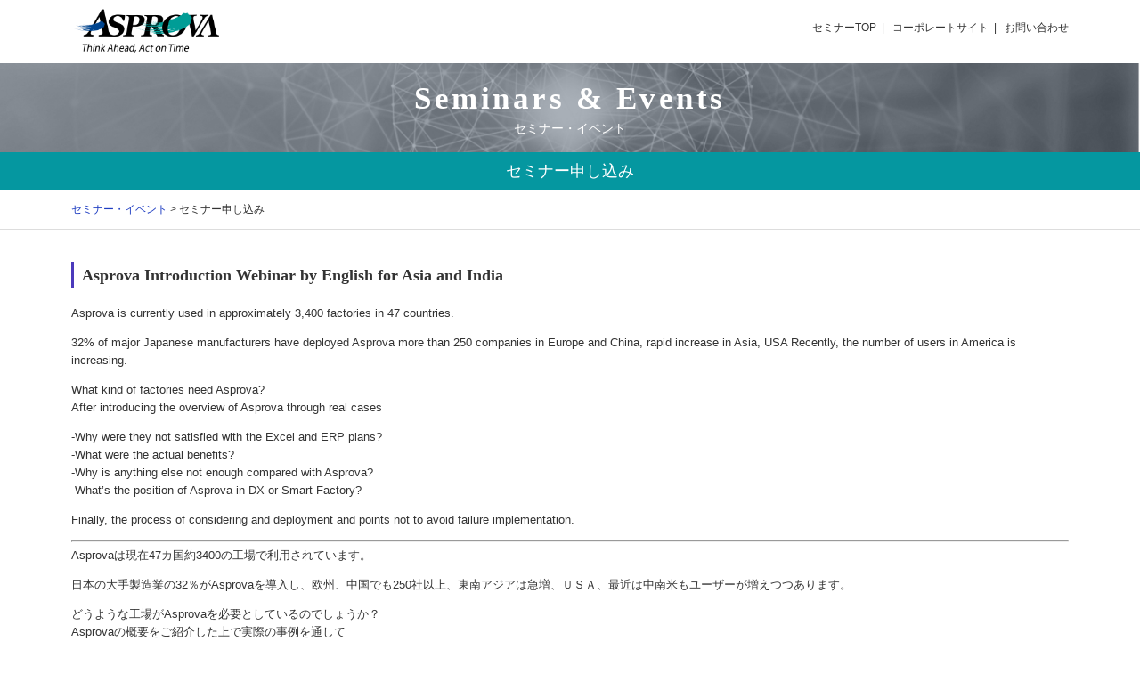

--- FILE ---
content_type: text/html; charset=UTF-8
request_url: https://seminar.asprova.jp/other_end/10727
body_size: 24612
content:

<!doctype html>
<html>
<head>
<meta charset="UTF-8">
<meta http-equiv="X-UA-Compatible" content="IE=Edge">

<!-- Google Tag Manager -->
<script>(function(w,d,s,l,i){w[l]=w[l]||[];w[l].push({'gtm.start':
new Date().getTime(),event:'gtm.js'});var f=d.getElementsByTagName(s)[0],
j=d.createElement(s),dl=l!='dataLayer'?'&l='+l:'';j.async=true;j.src=
'https://www.googletagmanager.com/gtm.js?id='+i+dl;f.parentNode.insertBefore(j,f);
})(window,document,'script','dataLayer','GTM-M9XC43T');</script>
<!-- End Google Tag Manager -->

<title>20231225Asprova Introduction Webinar by English for Asia and India</title>
<meta name="keywords" content="セミナー,イベント,アスプローバ,Asprova,生産計画,スケジューリング,スケジューラー,見える化,目で見る管理,BOM,MRP,APS,TOC,トレーサビリティ,製造業">
<meta name="description" content="多品種多工程の生産管理のための生産スケジューラのアスプローバ株式会社によるセミナー・イベントのご案内">
<meta name="viewport" content="width=980, maximum-scale=1, user-scalable=0">

<meta property="og:title" content="セミナー・イベント | アスプローバ株式会社 Asprova | 20231225Asprova Introduction Webinar by English for Asia and India">
<meta property="og:site_name" content="セミナー・イベント | アスプローバ株式会社 Asprova">
<meta property="og:type" content="website">
<meta property="og:url" content="https://seminar.asprova.jp/">
<meta property="og:image" content="https://seminar.asprova.jp/wp/wp-content/themes/asprova/images/ogpimg.jpg">
<meta property="og:description" content="多品種多工程の生産管理のための生産スケジューラのアスプローバ株式会社によるセミナー・イベントのご案内">

<link rel="stylesheet" type="text/css" href="https://code.ionicframework.com/ionicons/2.0.1/css/ionicons.min.css">
<link rel="stylesheet" type="text/css" href="https://e.apto-service.com/lib-common/enqform.css">
<link rel="stylesheet" type="text/css" media="all" href="https://seminar.asprova.jp/wp/wp-content/themes/asprova/css/dropdown.css">
<link rel="stylesheet" type="text/css" media="all" href="https://seminar.asprova.jp/wp/wp-content/themes/asprova/style.css">
<link href="https://seminar.asprova.jp/wp/wp-content/uploads/2022/05/As.ico" rel="shortcut icon" type="image/vnd.microsoft.ico" />


<!--[if lt IE 9]>
<script src="https://cdnjs.cloudflare.com/ajax/libs/html5shiv/3.7.3/html5shiv.js" type="text/javascript"></script>
<![endif]-->
<meta name='robots' content='max-image-preview:large' />
<link rel='dns-prefetch' href='//s.w.org' />
<link rel='dns-prefetch' href='//www.googletagmanager.com' />
<script type="text/javascript">
window._wpemojiSettings = {"baseUrl":"https:\/\/s.w.org\/images\/core\/emoji\/14.0.0\/72x72\/","ext":".png","svgUrl":"https:\/\/s.w.org\/images\/core\/emoji\/14.0.0\/svg\/","svgExt":".svg","source":{"concatemoji":"https:\/\/seminar.asprova.jp\/wp\/wp-includes\/js\/wp-emoji-release.min.js?ver=6.0.11"}};
/*! This file is auto-generated */
!function(e,a,t){var n,r,o,i=a.createElement("canvas"),p=i.getContext&&i.getContext("2d");function s(e,t){var a=String.fromCharCode,e=(p.clearRect(0,0,i.width,i.height),p.fillText(a.apply(this,e),0,0),i.toDataURL());return p.clearRect(0,0,i.width,i.height),p.fillText(a.apply(this,t),0,0),e===i.toDataURL()}function c(e){var t=a.createElement("script");t.src=e,t.defer=t.type="text/javascript",a.getElementsByTagName("head")[0].appendChild(t)}for(o=Array("flag","emoji"),t.supports={everything:!0,everythingExceptFlag:!0},r=0;r<o.length;r++)t.supports[o[r]]=function(e){if(!p||!p.fillText)return!1;switch(p.textBaseline="top",p.font="600 32px Arial",e){case"flag":return s([127987,65039,8205,9895,65039],[127987,65039,8203,9895,65039])?!1:!s([55356,56826,55356,56819],[55356,56826,8203,55356,56819])&&!s([55356,57332,56128,56423,56128,56418,56128,56421,56128,56430,56128,56423,56128,56447],[55356,57332,8203,56128,56423,8203,56128,56418,8203,56128,56421,8203,56128,56430,8203,56128,56423,8203,56128,56447]);case"emoji":return!s([129777,127995,8205,129778,127999],[129777,127995,8203,129778,127999])}return!1}(o[r]),t.supports.everything=t.supports.everything&&t.supports[o[r]],"flag"!==o[r]&&(t.supports.everythingExceptFlag=t.supports.everythingExceptFlag&&t.supports[o[r]]);t.supports.everythingExceptFlag=t.supports.everythingExceptFlag&&!t.supports.flag,t.DOMReady=!1,t.readyCallback=function(){t.DOMReady=!0},t.supports.everything||(n=function(){t.readyCallback()},a.addEventListener?(a.addEventListener("DOMContentLoaded",n,!1),e.addEventListener("load",n,!1)):(e.attachEvent("onload",n),a.attachEvent("onreadystatechange",function(){"complete"===a.readyState&&t.readyCallback()})),(e=t.source||{}).concatemoji?c(e.concatemoji):e.wpemoji&&e.twemoji&&(c(e.twemoji),c(e.wpemoji)))}(window,document,window._wpemojiSettings);
</script>
<style type="text/css">
img.wp-smiley,
img.emoji {
	display: inline !important;
	border: none !important;
	box-shadow: none !important;
	height: 1em !important;
	width: 1em !important;
	margin: 0 0.07em !important;
	vertical-align: -0.1em !important;
	background: none !important;
	padding: 0 !important;
}
</style>
	<link rel='stylesheet' id='wp-block-library-css'  href='https://seminar.asprova.jp/wp/wp-includes/css/dist/block-library/style.min.css?ver=6.0.11' type='text/css' media='all' />
<style id='global-styles-inline-css' type='text/css'>
body{--wp--preset--color--black: #000000;--wp--preset--color--cyan-bluish-gray: #abb8c3;--wp--preset--color--white: #ffffff;--wp--preset--color--pale-pink: #f78da7;--wp--preset--color--vivid-red: #cf2e2e;--wp--preset--color--luminous-vivid-orange: #ff6900;--wp--preset--color--luminous-vivid-amber: #fcb900;--wp--preset--color--light-green-cyan: #7bdcb5;--wp--preset--color--vivid-green-cyan: #00d084;--wp--preset--color--pale-cyan-blue: #8ed1fc;--wp--preset--color--vivid-cyan-blue: #0693e3;--wp--preset--color--vivid-purple: #9b51e0;--wp--preset--gradient--vivid-cyan-blue-to-vivid-purple: linear-gradient(135deg,rgba(6,147,227,1) 0%,rgb(155,81,224) 100%);--wp--preset--gradient--light-green-cyan-to-vivid-green-cyan: linear-gradient(135deg,rgb(122,220,180) 0%,rgb(0,208,130) 100%);--wp--preset--gradient--luminous-vivid-amber-to-luminous-vivid-orange: linear-gradient(135deg,rgba(252,185,0,1) 0%,rgba(255,105,0,1) 100%);--wp--preset--gradient--luminous-vivid-orange-to-vivid-red: linear-gradient(135deg,rgba(255,105,0,1) 0%,rgb(207,46,46) 100%);--wp--preset--gradient--very-light-gray-to-cyan-bluish-gray: linear-gradient(135deg,rgb(238,238,238) 0%,rgb(169,184,195) 100%);--wp--preset--gradient--cool-to-warm-spectrum: linear-gradient(135deg,rgb(74,234,220) 0%,rgb(151,120,209) 20%,rgb(207,42,186) 40%,rgb(238,44,130) 60%,rgb(251,105,98) 80%,rgb(254,248,76) 100%);--wp--preset--gradient--blush-light-purple: linear-gradient(135deg,rgb(255,206,236) 0%,rgb(152,150,240) 100%);--wp--preset--gradient--blush-bordeaux: linear-gradient(135deg,rgb(254,205,165) 0%,rgb(254,45,45) 50%,rgb(107,0,62) 100%);--wp--preset--gradient--luminous-dusk: linear-gradient(135deg,rgb(255,203,112) 0%,rgb(199,81,192) 50%,rgb(65,88,208) 100%);--wp--preset--gradient--pale-ocean: linear-gradient(135deg,rgb(255,245,203) 0%,rgb(182,227,212) 50%,rgb(51,167,181) 100%);--wp--preset--gradient--electric-grass: linear-gradient(135deg,rgb(202,248,128) 0%,rgb(113,206,126) 100%);--wp--preset--gradient--midnight: linear-gradient(135deg,rgb(2,3,129) 0%,rgb(40,116,252) 100%);--wp--preset--duotone--dark-grayscale: url('#wp-duotone-dark-grayscale');--wp--preset--duotone--grayscale: url('#wp-duotone-grayscale');--wp--preset--duotone--purple-yellow: url('#wp-duotone-purple-yellow');--wp--preset--duotone--blue-red: url('#wp-duotone-blue-red');--wp--preset--duotone--midnight: url('#wp-duotone-midnight');--wp--preset--duotone--magenta-yellow: url('#wp-duotone-magenta-yellow');--wp--preset--duotone--purple-green: url('#wp-duotone-purple-green');--wp--preset--duotone--blue-orange: url('#wp-duotone-blue-orange');--wp--preset--font-size--small: 13px;--wp--preset--font-size--medium: 20px;--wp--preset--font-size--large: 36px;--wp--preset--font-size--x-large: 42px;}.has-black-color{color: var(--wp--preset--color--black) !important;}.has-cyan-bluish-gray-color{color: var(--wp--preset--color--cyan-bluish-gray) !important;}.has-white-color{color: var(--wp--preset--color--white) !important;}.has-pale-pink-color{color: var(--wp--preset--color--pale-pink) !important;}.has-vivid-red-color{color: var(--wp--preset--color--vivid-red) !important;}.has-luminous-vivid-orange-color{color: var(--wp--preset--color--luminous-vivid-orange) !important;}.has-luminous-vivid-amber-color{color: var(--wp--preset--color--luminous-vivid-amber) !important;}.has-light-green-cyan-color{color: var(--wp--preset--color--light-green-cyan) !important;}.has-vivid-green-cyan-color{color: var(--wp--preset--color--vivid-green-cyan) !important;}.has-pale-cyan-blue-color{color: var(--wp--preset--color--pale-cyan-blue) !important;}.has-vivid-cyan-blue-color{color: var(--wp--preset--color--vivid-cyan-blue) !important;}.has-vivid-purple-color{color: var(--wp--preset--color--vivid-purple) !important;}.has-black-background-color{background-color: var(--wp--preset--color--black) !important;}.has-cyan-bluish-gray-background-color{background-color: var(--wp--preset--color--cyan-bluish-gray) !important;}.has-white-background-color{background-color: var(--wp--preset--color--white) !important;}.has-pale-pink-background-color{background-color: var(--wp--preset--color--pale-pink) !important;}.has-vivid-red-background-color{background-color: var(--wp--preset--color--vivid-red) !important;}.has-luminous-vivid-orange-background-color{background-color: var(--wp--preset--color--luminous-vivid-orange) !important;}.has-luminous-vivid-amber-background-color{background-color: var(--wp--preset--color--luminous-vivid-amber) !important;}.has-light-green-cyan-background-color{background-color: var(--wp--preset--color--light-green-cyan) !important;}.has-vivid-green-cyan-background-color{background-color: var(--wp--preset--color--vivid-green-cyan) !important;}.has-pale-cyan-blue-background-color{background-color: var(--wp--preset--color--pale-cyan-blue) !important;}.has-vivid-cyan-blue-background-color{background-color: var(--wp--preset--color--vivid-cyan-blue) !important;}.has-vivid-purple-background-color{background-color: var(--wp--preset--color--vivid-purple) !important;}.has-black-border-color{border-color: var(--wp--preset--color--black) !important;}.has-cyan-bluish-gray-border-color{border-color: var(--wp--preset--color--cyan-bluish-gray) !important;}.has-white-border-color{border-color: var(--wp--preset--color--white) !important;}.has-pale-pink-border-color{border-color: var(--wp--preset--color--pale-pink) !important;}.has-vivid-red-border-color{border-color: var(--wp--preset--color--vivid-red) !important;}.has-luminous-vivid-orange-border-color{border-color: var(--wp--preset--color--luminous-vivid-orange) !important;}.has-luminous-vivid-amber-border-color{border-color: var(--wp--preset--color--luminous-vivid-amber) !important;}.has-light-green-cyan-border-color{border-color: var(--wp--preset--color--light-green-cyan) !important;}.has-vivid-green-cyan-border-color{border-color: var(--wp--preset--color--vivid-green-cyan) !important;}.has-pale-cyan-blue-border-color{border-color: var(--wp--preset--color--pale-cyan-blue) !important;}.has-vivid-cyan-blue-border-color{border-color: var(--wp--preset--color--vivid-cyan-blue) !important;}.has-vivid-purple-border-color{border-color: var(--wp--preset--color--vivid-purple) !important;}.has-vivid-cyan-blue-to-vivid-purple-gradient-background{background: var(--wp--preset--gradient--vivid-cyan-blue-to-vivid-purple) !important;}.has-light-green-cyan-to-vivid-green-cyan-gradient-background{background: var(--wp--preset--gradient--light-green-cyan-to-vivid-green-cyan) !important;}.has-luminous-vivid-amber-to-luminous-vivid-orange-gradient-background{background: var(--wp--preset--gradient--luminous-vivid-amber-to-luminous-vivid-orange) !important;}.has-luminous-vivid-orange-to-vivid-red-gradient-background{background: var(--wp--preset--gradient--luminous-vivid-orange-to-vivid-red) !important;}.has-very-light-gray-to-cyan-bluish-gray-gradient-background{background: var(--wp--preset--gradient--very-light-gray-to-cyan-bluish-gray) !important;}.has-cool-to-warm-spectrum-gradient-background{background: var(--wp--preset--gradient--cool-to-warm-spectrum) !important;}.has-blush-light-purple-gradient-background{background: var(--wp--preset--gradient--blush-light-purple) !important;}.has-blush-bordeaux-gradient-background{background: var(--wp--preset--gradient--blush-bordeaux) !important;}.has-luminous-dusk-gradient-background{background: var(--wp--preset--gradient--luminous-dusk) !important;}.has-pale-ocean-gradient-background{background: var(--wp--preset--gradient--pale-ocean) !important;}.has-electric-grass-gradient-background{background: var(--wp--preset--gradient--electric-grass) !important;}.has-midnight-gradient-background{background: var(--wp--preset--gradient--midnight) !important;}.has-small-font-size{font-size: var(--wp--preset--font-size--small) !important;}.has-medium-font-size{font-size: var(--wp--preset--font-size--medium) !important;}.has-large-font-size{font-size: var(--wp--preset--font-size--large) !important;}.has-x-large-font-size{font-size: var(--wp--preset--font-size--x-large) !important;}
</style>
<link rel='stylesheet' id='tablepress-default-css'  href='https://seminar.asprova.jp/wp/wp-content/plugins/tablepress/css/default.min.css?ver=1.7' type='text/css' media='all' />
<link rel="https://api.w.org/" href="https://seminar.asprova.jp/wp-json/" /><link rel="alternate" type="application/json" href="https://seminar.asprova.jp/wp-json/wp/v2/posts/10727" /><link rel="canonical" href="https://seminar.asprova.jp/other_end/10727" />
<link rel="alternate" type="application/json+oembed" href="https://seminar.asprova.jp/wp-json/oembed/1.0/embed?url=https%3A%2F%2Fseminar.asprova.jp%2Fother_end%2F10727" />
<link rel="alternate" type="text/xml+oembed" href="https://seminar.asprova.jp/wp-json/oembed/1.0/embed?url=https%3A%2F%2Fseminar.asprova.jp%2Fother_end%2F10727&#038;format=xml" />
<!-- Favicon Rotator -->
<!-- End Favicon Rotator -->
<meta name="generator" content="Site Kit by Google 1.77.0" />
<!-- Google タグ マネージャー スニペット (Site Kit が追加) -->
<script type="text/javascript">
			( function( w, d, s, l, i ) {
				w[l] = w[l] || [];
				w[l].push( {'gtm.start': new Date().getTime(), event: 'gtm.js'} );
				var f = d.getElementsByTagName( s )[0],
					j = d.createElement( s ), dl = l != 'dataLayer' ? '&l=' + l : '';
				j.async = true;
				j.src = 'https://www.googletagmanager.com/gtm.js?id=' + i + dl;
				f.parentNode.insertBefore( j, f );
			} )( window, document, 'script', 'dataLayer', 'GTM-W4ZPMSZ' );
			
</script>

<!-- (ここまで) Google タグ マネージャー スニペット (Site Kit が追加) -->
<script src="https://ajax.googleapis.com/ajax/libs/jquery/1.11.1/jquery.min.js"></script>
<script src="https://seminar.asprova.jp/wp/wp-content/themes/asprova/js/original.js"></script>
<script src="https://seminar.asprova.jp/wp/wp-content/themes/asprova/js/jquery.rwdImageMaps.min.js"></script>
<script>
$(function(){
	$('img[usemap]').rwdImageMaps();
});
</script>
<script src="https://seminar.asprova.jp/wp/wp-content/themes/asprova/js/seminarform.js" async></script>

</head>

<body class="post-template-default single single-post postid-10727 single-format-standard " id="20231225asprova-introduction-webinar-by-english-for-asia-and-india">

<div id="wrap">

<header id="header">
    <h1 class="logo"><a href="https://www.asprova.jp/"><img src="https://seminar.asprova.jp/wp/wp-content/themes/asprova/images/logo_seminar_mini.png" alt="セミナー・イベント | アスプローバ株式会社 Asprova"></a></h1>
    <div class="head_area">
        <!-- <form>
        <img src="https://www.asprova.jp/images_site/lang_select.jpg" alt="" align="absmiddle">&nbsp;
        <select onChange='location=this.options[this.selectedIndex].value'>
        <option selected>Other Languages</option>
        <option value="https://www.asprova.com/en/home/">English</option><option value="https://www.asprova.cn/">China</option><option value="https://www.asprova.co.kr/">Korea</option><option value="https://www.asprova.eu/">Germany</option>
        </select>
        </form> -->
        <nav class="head_menu">
            <ul>
            <li class="menu-item-home"><a href="https://seminar.asprova.jp/">セミナーTOP<span></span></a></li>
<li><a href="https://www.asprova.jp/">コーポレートサイト<span></span></a></li>
<li><a target="_blank" rel="noopener" href="https://e.apto-service.com/asprova/inquiry.html">お問い合わせ<span></span></a></li>
            </ul>
        </nav>
    </div>
</header>

<article id="contents">
  
<header id="head_title" class="taiyoku">
    <h2>Seminars &amp; Events</h2>
    <p class="sub">セミナー・イベント</p>
</header>
<section id="main" class="single">
	<h1 class="">セミナー申し込み</h1>
	    <div id="breadcrumbsArea" class="taiyoku">
        <div class="breadcrumbs">
            <span><a href="https://seminar.asprova.jp"><span>セミナー・イベント</span></a></span> &gt; <span property="name">セミナー申し込み</span>
        </div>
    </div>
    <div class="entry taiyoku">
		<div class="entries ">
			<div class="entries__2column__left">
			            <div>
                <h2>Asprova Introduction Webinar by English for Asia and India</h2>
                <p>Asprova is currently used in approximately 3,400 factories in 47 countries.</p>
<p>32% of major Japanese manufacturers have deployed Asprova more than 250 companies in Europe and China, rapid increase in Asia, USA Recently, the number of users in America is increasing.</p>
<p>What kind of factories need Asprova?<br />
After introducing the overview of Asprova through real cases</p>
<p>-Why were they not satisfied with the Excel and ERP plans?<br />
-What were the actual benefits?<br />
-Why is anything else not enough compared with Asprova?<br />
-What&#8217;s the position of Asprova in DX or Smart Factory?</p>
<p>Finally, the process of considering and deployment and points not to avoid failure implementation.</p>
<hr />
<p>Asprovaは現在47カ国約3400の工場で利用されています。</p>
<p>日本の大手製造業の32％がAsprovaを導入し、欧州、中国でも250社以上、東南アジアは急増、ＵＳＡ、最近は中南米もユーザーが増えつつあります。</p>
<p>どうような工場がAsprovaを必要としているのでしょうか？<br />
Asprovaの概要をご紹介した上で実際の事例を通して</p>
<p>・なぜエクセルやERPの計画では満足できなかったのか<br />
・実際にどのようなメリットがあったのか？<br />
・Asprova以外はなぜだめなのか？<br />
・DXやスマートファクトリーにおけるAsprovaの位置づけ</p>
<p>最後に検討、導入する流れと失敗しないための注意点をご紹介します。</p>
<h2>Seminar outline</h2>
<table class="cmn-table-01 sem-table-eventinfo" style="width: 709px;">
<tbody>
<tr style="height: 35.0139px;">
<th style="width: 105px; height: 35.0139px;"><span style="font-size: 10pt;">Title</span></th>
<td style="width: 565px; height: 35.0139px;">Asprova Introduction Webinar by English for Asia and India</td>
</tr>
<tr style="height: 13px;">
<th style="width: 105px; height: 13px;"><span style="font-size: 10pt;">Date/Time</span></th>
<td style="width: 565px; height: 13px;">Monday, December 25, 2023<br />
16:00-17:00 p.m. (Japan time)</td>
</tr>
<tr style="height: 20px;">
<th style="width: 105px; height: 20px;">Venue</th>
<td style="width: 565px; height: 20px;">Zoom Webinar</td>
</tr>
<tr style="height: 34px;">
<th style="width: 105px; height: 34px;">Language</th>
<td style="width: 565px; height: 34px;">English</td>
</tr>
<tr style="height: 31px;">
<th style="width: 105px; height: 31px;">Charge</th>
<td style="width: 565px; height: 31px;">Free</td>
</tr>
</tbody>
</table>
<p>*Seminar details are subject to change without notice.</p>
<p>&nbsp;</p>
            </div>
                                    <div class="request" id="request">
                <h2>お申し込み内容</h2>
                <h3>Asprova Introduction Webinar by English for Asia and India</h3>
                <ul>
                    <li><span>開催日</span>12/25(月)</li>
                    <li><span>時　間</span>16:00-17:00</li>
                    <li><span>開催地</span>オンライン</li>
                    <li><span>主　催</span>Asprova Corporation</li>
                    <li><span>担当者</span>Hiroshi Hamatani</li>
                    <li><span>連絡先</span>japan_sales@asprova.com</li>
                </ul>
            </div>
            						</div>
                        <div class="formarea">
                <h2>お申し込みフォーム</h2>
													                    <p>本セミナー・イベントは終了しました</p>
                                    
                            </div>
		</div>
    </div>
</section>

<div class="linkbtn foot"><a href="https://seminar.asprova.jp">TOPに戻る</a></div>

</article>

<div id="pagetop"><a href="#"><img src="https://seminar.asprova.jp/wp/wp-content/themes/asprova/images/pagetop.png" alt="PAGETOP"></a></div>

<footer id="footer">
    <div class="footnavi">
        <ul>
            <li><a href="https://www.asprova.jp/">生産スケジューラAsprova TOP</a></li>
            <li><a href="https://www.asprova.jp/products/overview.html">製品紹介</a></li>
            <li><a href="https://www.asprova.jp/casestudies">導入事例</a></li>
            <li><a href="https://seminar.asprova.jp">セミナー・イベント</a></li>
            <li><a href="https://www.asprova.jp/products/category/faq">よくある質問</a></li>
            <li><a href="https://www.asprova.com/jp/support_jp/asusc.html">サポートセンター</a></li>
            <li><a href="https://www.asprova.jp/partner#sales">販売パートナー</a></li>
            <li><a href="https://e.apto-service.com/asprova/inquiry.html">お問合せ</a></li>
        </ul>
        <ul>
            <li><a href="https://www.asprova.jp/company/outline.html">会社案内</a></li>
            <li><a href="https://www.asprova.jp/company/recruit.html">採用情報</a></li>
            <li><a href="https://www.asprova.jp/partner/recruitment.html">パートナー募集</a></li>
            <li><a href="https://www.asprova.com/jp/member_jp/member_home.html">会員専用ページ</a></li>
            <li><a href="https://www.asprova.com/jp/user_jp/user-download.html">ユーザー専用ページ</a></li>
        </ul>
        <ul>
            <li><a href="https://www.asprova.jp/scm/"　target="_blank">SCM サプライチェーン全体最適化を支援</a></li>
            <li><a href="https://lib.asprova.com/ja/library/profits.html" target="_blank">生産スケジューラによる利益増大</a></li>
            <li><a href="https://www.lean-manufacturing-japan.jp/" target="_blank">リーン生産</a></li>
            <li><a href="https://www.asprova.jp/column" target="_blank">生産スケジューリングお役立ちコラム</a></li>
        </ul>
    </div>

    <p class="download_btn"><a href="https://www.asprova.jp/info/20130401890.html" target="_blank"><img src="https://seminar.asprova.jp/wp/wp-content/themes/asprova/images/download.png" alt-""></a></p>

    <div class="footnavi">
        <ul>
            <li><a href="https://www.asprova.com/en/home/index.html">Production Scheduling(English) </a></li>
            <li><a href="https://www.asprova.cn/">生産排程(中文) </a></li>
            <li><a href="http://www.asprova.co.kr/">Korean</a></li>
            <li><a href="https://www.asprova.eu/de/index/">Feinplanung(German)</a></li>
        </ul>
    </div>
    <p class="copyright">生産スケジューラのアスプローバ株式会社<br>All rights reserved by Asprova Corporation .</p>
</footer>

</div>
		<!-- Google タグ マネージャー (noscript) スニペット (Site Kit が追加) -->
		<noscript>
			<iframe src="https://www.googletagmanager.com/ns.html?id=GTM-W4ZPMSZ" height="0" width="0" style="display:none;visibility:hidden"></iframe>
		</noscript>
		<!-- (ここまで) Google タグ マネージャー (noscript) スニペット (Site Kit が追加) -->
		</body>
</html>

--- FILE ---
content_type: text/css
request_url: https://e.apto-service.com/lib-common/enqform.css
body_size: 1295
content:
@charset "utf-8";
.aptoenq {
  font-size: 12px;
}
.aptoenq_necessary {
  text-align: left;
  margin-left: 16px;
  font-size: 12px;
  text-indent: 0px;
}
.aptoenq_question, .aptoenq_cusinfo {
  color: black;
  text-indent: 0px;
}
.aptoenq_question input {
  display: inline;
  width: auto;
}
.aptoenq_question label {
  font-weight: normal;
}
.aptoenq_question input[type="text"] {
  border-style: solid;
  border-width: 1px;
  border-color: #AAA #CCC #CCC #AAA;
  padding: 2px !important;
  background-color: white;
  text-align: left;
  font-family: MS UI Gothic;
  width: auto;
}
.aptoenq_question input[disabled] {
  background-color: #F0F0F0;
}
.aptoenq_question input[type="checkbox"] {
  margin: 3px 3px 3px 4px !important;
  border-style: none;
  width: auto;
}
.aptoenq_question input[type="radio"] {
  margin: 3px 3px 0px 5px !important;
  border-style: none;
  width: auto;
}
.aptoenq_question textarea, #aptoenqform textarea {
  background-color: white;
  width: auto;
  font-family: MS UI Gothic;
}
.aptoenq_question label {
  width: auto;
  display: inline;
}
.aptoenq_question label span {
  vertical-align: middle;
  font-size: 12px;
}
.aptoenq_qa {
//  border: 1px solid;
  border-width: 1px;
  border-style: solid;
  font-size: 12px;
  line-height: 130%;
  margin: 16px;
}
.aptoenq_q {
  padding: 3px;
}
.aptoenq_a {
  padding: 3px;
}
.aptoenq_a input[type="text"] {
  margin: 2px;
}
.aptoenq_choice {
  width: 33%;
  float: left;
}
.aptoenq_br {
  clear: both;
}
.aptoenq_cusinfo {
  font-size: 12px;
}
.aptoenq_cusinfo input, .aptoenq_cusinfo textarea,
.aptoenq_qa input, .aptoenq_qa textarea {
  color: black;
  font-size: 12px;
}
.aptoenq_cusinfo .aptoenq_cusinfo_subj {
  font-weight: bold;
  text-align: center;
  margin: 6px;
  float: none;
}
.aptoenq_cusinfo .aptoenq_cusinfo_warn {
  text-align: left;
  margin: 6px;
  float: none;
}
.aptoenq_cusinfo .aptoenq_cusinfo_item {
  width: 35%;
  text-align: right;
  padding: 5px;
  float: left;
}
.aptoenq_cusinfo .aptoenq_cusinfo_fm {
  text-align: left;
  padding: 5px;
  float: none;
}
.aptoenq_cusinfo .aptoenq_cusinfo_exp {
  text-align: center;
  margin: 12px;
}

.aptoenq_c {
  text-align: center;
}
.aptoenq_l {
  text-align: left;
}
.aptoenq_r {
  text-align: right;
}
.aptoenq_b {
  font-weight: bold;
}
.aptoenq_red {
  color: red;
}
.aptoenq_readonly {
  color: gray;
}
.aptoenq_check {
  width: 25px;
  height: 20px;
  display: inline-block;
}
.aptoenq_check_overlimit {
  display: none;
}
.aptoenq_check_blank {
  width: 25px;
  height: 20px;
  margin-top: 3px;
  display: inline-block;
}
.aptoenq_overlimit {
  padding-top: 4px;
  color: gray;
}
.aptoenq_h130 {
  line-height: 130%;
}
.aptoenq_h160 {
  line-height: 160%;
}

#aptoenq_confirm iframe {
  width: 575px;
  height: 600px;
  overflow: hidden;
  border:none;
}
#aptoenq_closebutton {
  cursor: pointer;
}
.aptoenq_popup {
  border-top: 1px solid #999999;
  background-color: #FFF;
  text-align: center;
  padding: 10px 25px;
  box-shadow: 3px 3px 5px;
}
.aptoenq_popup .aptoenq_popupbutton {
  margin: 10px;
}
.aptoenq_popup div.popupframe {
  border: 1px solid black;
  background-color: #F4F4F4;
}
.aptoenq_popup_title {
  font-family: "ヒラギノ角ゴPro W3", "Hiragino Kaku Gothic Pro",Meiryo, Osaka, "ＭＳ Ｐゴシック", "MS PGothic", Arial, Helvetica, Verdana, sans-serif;
  border-bottom: 1px solid #FFF;
  font-weight: bold;
  font-size: 20px;
  box-shadow: 3px 3px 5px;
  background: url(enquete/bg_popup_title.jpg) #d9d9d9 repeat-x left center;
  padding: 20px 10px 15px 33px;
}
.aptoenq_grayout {
  background-color: black;
  filter: alpha(opacity=30);
  -moz-opacity: 0.30;
  opacity: 0.30;
}

.aptoenq_msg {
  font-size: 14px;
  text-align: left;
}

.aptoenq_bt_set {
  width: 400px;
  margin: 10px auto;
}
.aptoenq_bt_send,
.aptoenq_bt_back {
  text-align: center;
}
.aptoenq_bt_send {
  width: 200px;
  float: left;
  background: url(enquete/bg_bt_send01.gif) no-repeat;
}
.aptoenq_bt_back {
  width: 180px;
  float: right;
  background: url(enquete/bg_bt_back01.gif) no-repeat;
}
.aptoenq_bt_set button {
  border: 0px;
  height: 43px;
  text-align: center;
  padding-bottom: 5px;
}
.aptoenq_bt_send button {
  width: 200px;
  font-size: 14px;
  line-height: 15px;
  background: url(enquete/bg_bt_send02.gif) no-repeat right top;
}
.aptoenq_bt_back button {
  width: 180px;
  font-size: 14px;
  line-height: 15px;
  background: url(enquete/bg_bt_back02.gif) no-repeat right top;
}
.aptoenq_bt_set :hover {
  color: #00F;
}
.aptoenq_cusinfo_msg {
  margin-left: 5px;
}
